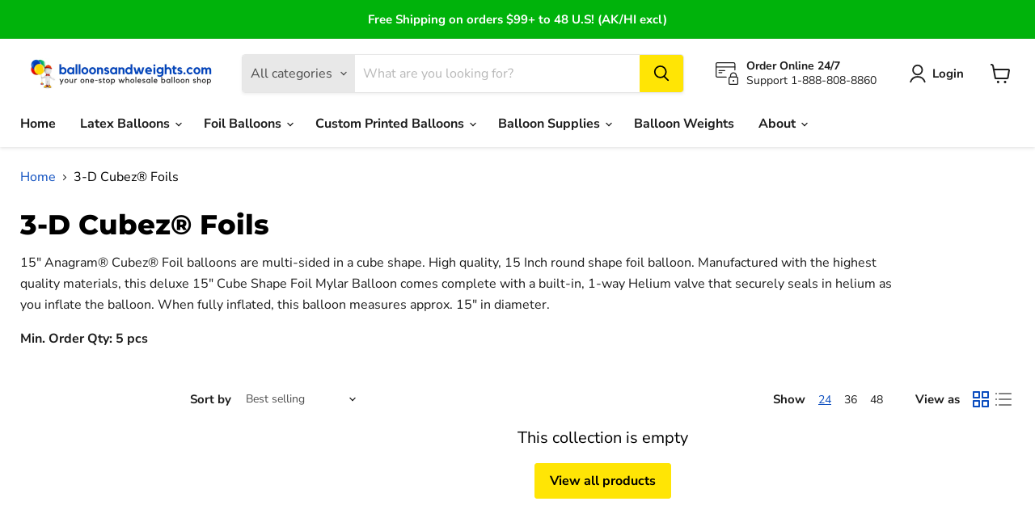

--- FILE ---
content_type: text/plain;charset=UTF-8, text/javascript
request_url: https://app.accessibilityspark.com/sessions?shop=balloons-and-weights.myshopify.com
body_size: -76
content:
// 1768634165092 | balloons-and-weights.myshopify.com | null | undefined